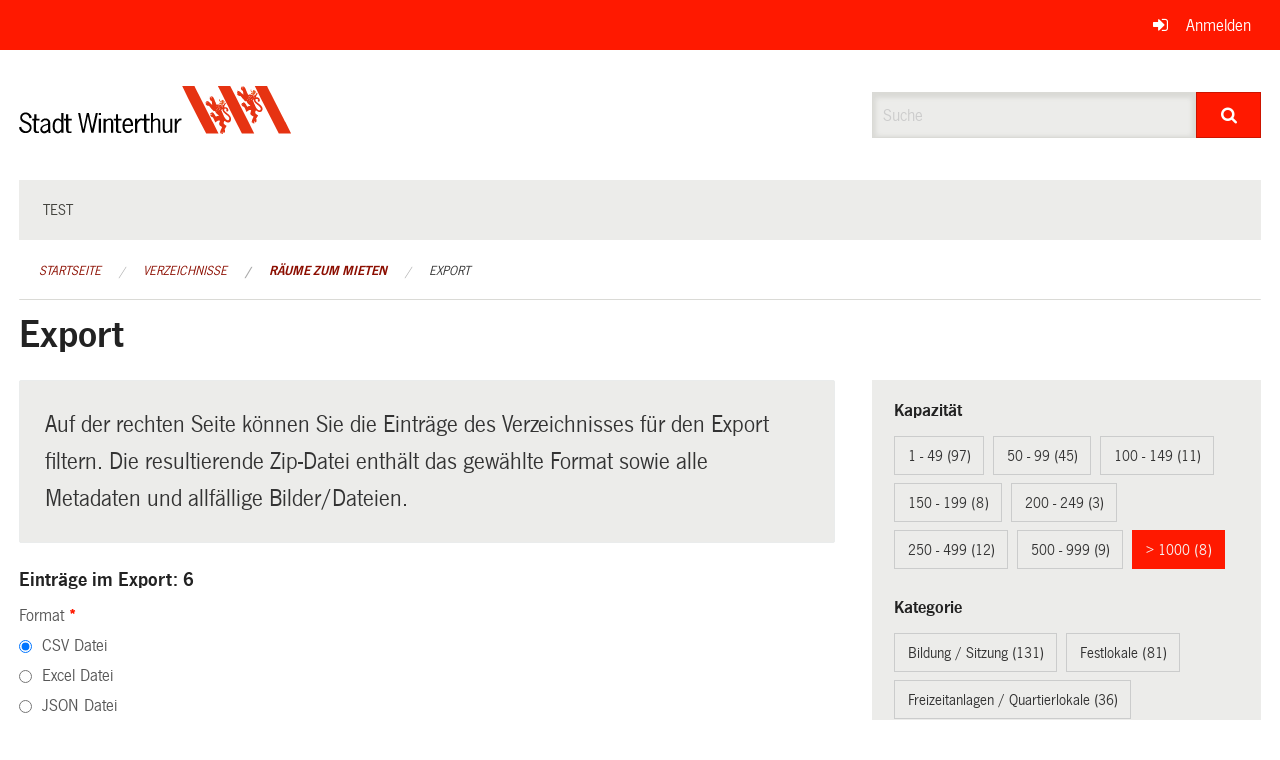

--- FILE ---
content_type: text/html; charset=UTF-8
request_url: https://ogc.winterthur.ch/directories/raeume-zum-mieten/+export?keywords=raum_kategorie%3ASpielpl%C3%A4tze%2Braum_kategorie%3AKultur%2Braum_kategorie%3AJugi+%2F+Pfadi+%2F+Ferienh%C3%A4user%2Braum_stadtkreis%3AStadt%2Braum_kapazitat%3A%3E+1000&page=0&past_only=0&published_only=0&search=inline&upcoming_only=0
body_size: 10175
content:
<!DOCTYPE html>
<html
    class="no-js"
    lang="de-CH"
    xmlns="http://www.w3.org/1999/xhtml" data-version="2026.1">
<head>
    <meta charset="utf-8" />
    <meta name="viewport" content="width=device-width, initial-scale=1.0" />

    
    <meta name="intercoolerjs:use-actual-http-method" content="true" />

    <title id="page-title">
        Export
    </title>
    <!-- This site is running on the
          ___              ____               ____ _                 _
         / _ \ _ __   ___ / ___| _____   __  / ___| | ___  _   _  __| |
        | | | | '_ \ / _ \ |  _ / _ \ \ / / | |   | |/ _ \| | | |/ _` |
        | |_| | | | |  __/ |_| | (_) \ V /  | |___| | (_) | |_| | (_| |
         \___/|_| |_|\___|\____|\___/ \_/    \____|_|\___/ \__,_|\__,_|

         Have a look at the source code: https://onegov.readthedocs.org
     -->
    
    <style>.slider{opacity:0;}</style>
    <link rel="stylesheet" type="text/css" href="https://ogc.winterthur.ch/theme/onegov.winterthur.foundation-2026.1-d7d4b032567c5798d261839b678a277408739130.css">
    <link rel="stylesheet" type="text/css" href="https://ogc.winterthur.ch/static/font-awesome/css/font-awesome.min.css___2026.1">
    <style>/* OGC-1706 */
.framed.roadwork-layout .main-title {
        display: block;
        font-size: 1.2rem;
        margin-top: 0;
}

/* OGC-1706 */
.roadwork-layout .limit-line-width dt:first-of-type,
.roadwork-layout .limit-line-width dd:first-of-type {
    display: none;
}</style>

    
    <link rel="apple-touch-icon" sizes="57x57" href="https://ogc.winterthur.ch/storage/206bb7c3085642ebf23d05f0fc75b55bd2ae95187800165412a504616537f41e">
    <link rel="icon" type="image/png" href="https://ogc.winterthur.ch/storage/779cca48ad50cba210b2d1067870ba9f5e9fe7ef7ab954f171bdbe578a7a2acd" sizes="16x16">
    <link rel="icon" type="image/png" href="https://ogc.winterthur.ch/storage/a88d807dd05becdf8f6c13361a506f7230c701dc3b3388aa96edf21b82d1b85e" sizes="32x32">
    
    
    <meta name="theme-color" content="#ff1900">

    

<meta property="og:type" content="website" />
<meta property="og:url" content="https://ogc.winterthur.ch/directories/raeume-zum-mieten/+export?keywords=raum_kategorie%3ASpielpl%C3%A4tze%2Braum_kategorie%3AKultur%2Braum_kategorie%3AJugi+%2F+Pfadi+%2F+Ferienh%C3%A4user%2Braum_stadtkreis%3AStadt%2Braum_kapazitat%3A%3E+1000&amp;page=0&amp;past_only=0&amp;published_only=0&amp;search=inline&amp;upcoming_only=0" />


<meta property="og:site_name" content="Winterthur Verzeichnisse">

<meta property="og:locale" content="de_CH">
<meta property="og:locale:alternate" content="fr_CH">


    
    
    

<link rel="stylesheet" type="text/css" href="https://ogc.winterthur.ch/7da9c72a3b5f9e060b898ef7cd714b8a/jquery.datetimepicker.css.bundle.css?fd660047">
<link rel="stylesheet" type="text/css" href="https://ogc.winterthur.ch/7da9c72a3b5f9e060b898ef7cd714b8a/chosen.bundle.css?df2ed9ff">
<link rel="stylesheet" type="text/css" href="https://ogc.winterthur.ch/7da9c72a3b5f9e060b898ef7cd714b8a/geo-vermessungsamt-winterthur.bundle.css?0deacf46">
<link rel="stylesheet" type="text/css" href="https://ogc.winterthur.ch/7da9c72a3b5f9e060b898ef7cd714b8a/photoswipe.bundle.css?22605327"></head>

<body data-mapbox-token="pk.eyJ1Ijoic2VhbnRpcyIsImEiOiJjaW02ZW92OXEwMDRpeG1rbXZ5ZXJxdmtlIn0.cYzFzNi7AB4vYJgokrPVwQ" id="page-directories-raeume-zum-mieten-export" class="is-logged-out directory-entry-collection-layout" data-default-marker-color="#ff1900" data-default-lat="47.499171111774615" data-default-lon="8.729148374510752" data-default-zoom="0" data-default-marker-icon="f111">
    
    <a class="show-for-sr" href="#content">Navigation überspringen</a>

    <div class="ie-11-wrapper">
      <main>

        <header >
          
          
          <div class="globals">
            <div class="row">
              <div class="columns small-12">
                  <div class="global-header">
                      
                  </div>
                <ul>
                  <li>
                    
                    
                      
    <a class="login" href="https://ogc.winterthur.ch/auth/login?skip=0&amp;to=%2Fdirectories%2Fraeume-zum-mieten%2F%2Bexport%3Fkeywords%3Draum_kategorie%253ASpielpl%25C3%25A4tze%252Braum_kategorie%253AKultur%252Braum_kategorie%253AJugi%2B%252F%2BPfadi%2B%252F%2BFerienh%25C3%25A4user%252Braum_stadtkreis%253AStadt%252Braum_kapazitat%253A%253E%2B1000%26page%3D0%26past_only%3D0%26published_only%3D0%26search%3Dinline%26upcoming_only%3D0">Anmelden</a>

                    
                  </li>
                </ul>
              </div>
            </div>
          </div>

          <div class="row header">
            <div class="small-12 medium-8 columns logo">
              <a href="https://ogc.winterthur.ch/" aria-label="Zurück zur Startseite">
                
                

<svg xmlns="http://www.w3.org/2000/svg" width="273" height="48" viewBox="0 0 273 48">
  <g fill="none">
    <path fill="#E63312" d="M211.2 0C219.3 15.6 227.4 31.8 235.2 47.4 231 47.4 227.1 47.4 223.2 47.4L222.9 47.4C218.1 37.8 198.9 0 198.9 0 198.9 0 207.3 0 211.2 0M193.8 36L199.5 47.4C198.6 47.4 187.2 47.4 187.2 47.4 179.1 31.8 170.7 15.9 163.2 0 167.1 0 171.3 0 175.5 0 175.2 0 193.2 34.8 193.8 36M266.4 36L272.1 47.4C271.2 47.4 259.8 47.4 259.8 47.4 252 31.8 243.3 15.9 235.8 0 239.7 0 243.9 0 248.1 0 247.8 0 265.8 34.8 266.4 36"/>
    <path fill="#000000" d="M10.5 32.4C9.9 30 9 28.2 6.6 28.2 4.8 28.2 3 29.7 3 31.5 3 36.3 12.6 34.5 12.6 41.4 12.6 45 9.9 47.1 6.6 47.1 3 47.1.6 45 0 41.4L2.1 40.8C2.7 43.2 4.5 45.3 6.9 45.3 9 45.3 10.8 43.8 10.8 41.7 10.8 36.3 1.2 38.4 1.2 31.8 1.2 28.5 3.6 26.4 6.9 26.4 9.9 26.4 12 28.8 12.9 31.5L10.5 32.4zM17.1 32.7L20.4 32.7 20.4 34.5 17.1 34.5 17.1 43.2C17.1 44.7 17.1 45.6 18.6 45.6 19.2 45.6 19.8 45.6 20.1 45.3L20.1 46.8C19.5 47.1 18.9 47.1 18 47.1 14.7 47.1 14.7 44.7 14.7 42.3L14.7 34.5 13.2 34.5 13.2 32.7 15.3 32.7 15.3 28.2 17.4 28.2 17.4 32.7 17.1 32.7zM29.1 38.7L29.1 42.9C28.2 44.1 26.7 45.3 25.2 45.3 24 45.3 23.1 44.1 23.1 42.9 23.1 40.5 26.4 39.6 28.5 39L29.1 38.7zM31.5 46.8C31.2 45.9 31.2 44.7 31.2 43.8L31.2 36.9C31.2 33.6 28.5 32.4 26.4 32.4 24.3 32.4 22.8 33.6 21.6 35.4L23.1 36.3C24 35.1 24.9 34.2 26.4 34.2 27.9 34.2 29.1 35.1 29.1 36.6L29.1 37.5 28.5 37.8C25.5 38.7 21.3 39.6 21.3 43.5 21.3 45.6 23.1 47.4 25.2 47.4 27 47.4 28.2 46.2 29.4 45.3L29.7 47.1 31.5 47.1 31.5 46.8zM42.3 42.9C41.7 44.1 40.5 45.6 39 45.6 37.5 45.6 35.7 44.4 35.7 40.2 35.7 38.1 36.3 34.2 39 34.2 40.5 34.2 41.7 35.1 42.3 36.6L42.3 42.9zM42.3 34.2C41.4 33.3 40.2 32.4 38.7 32.4 36.3 32.4 33.6 34.5 33.6 40.2 33.6 45.6 36.9 47.4 38.7 47.4 40.2 47.4 41.4 46.5 42.3 45.3L42.3 46.8 44.4 46.8 44.4 27 42.3 27 42.3 34.2zM49.5 32.7L52.8 32.7 52.8 34.5 49.5 34.5 49.5 43.2C49.5 44.7 49.5 45.6 51 45.6 51.6 45.6 52.2 45.6 52.5 45.3L52.5 46.8C51.9 47.1 51.3 47.1 50.4 47.1 47.1 47.1 47.1 44.7 47.1 42.3L47.1 34.5 45 34.5 45 32.7 47.1 32.7 47.1 28.2 49.2 28.2 49.2 32.7 49.5 32.7z"/>
    <polygon fill="#000000" points="74.4 46.8 72.3 46.8 69 30.6 68.7 30.6 65.4 46.8 63.3 46.8 59.1 27 61.2 27 64.2 42.9 64.5 42.9 67.8 27 69.9 27 73.2 42.9 73.2 42.9 76.8 27 78.9 27"/>
    <path fill="#000000" d="M81.9 46.8L79.8 46.8 79.8 32.7 81.9 32.7 81.9 46.8zM81.9 29.1L79.8 29.1 79.8 27 81.9 27 81.9 29.1zM86.7 46.8L84.6 46.8 84.6 32.7 86.7 32.7 86.7 34.2C87.9 33.3 89.1 32.4 90.6 32.4 92.7 32.4 94.2 33.6 94.2 37.2L94.2 46.8 92.1 46.8 92.1 37.5C92.1 36 92.4 33.9 90.3 33.9 89.1 33.9 87.6 35.1 86.7 36L86.7 46.8zM99.3 32.7L102.6 32.7 102.6 34.5 99.3 34.5 99.3 43.2C99.3 44.7 99.3 45.6 100.8 45.6 101.4 45.6 102 45.6 102.3 45.3L102.3 46.8C101.7 47.1 101.1 47.1 100.2 47.1 96.9 47.1 96.9 44.7 96.9 42.3L96.9 34.5 94.8 34.5 94.8 32.7 96.9 32.7 96.9 28.2 99 28.2 99 32.7 99.3 32.7zM105.6 38.4C105.6 36.3 106.8 33.9 108.9 33.9 111 33.9 111.9 36.6 111.9 38.4L105.6 38.4zM114 39.9C114.3 36.6 113.1 32.1 109.2 32.1 106.2 32.1 103.5 34.2 103.5 39.6 103.5 45 105.9 47.1 109.2 47.1 111.6 47.1 113.4 45.6 114.3 43.8L112.8 42.9C112.2 44.1 110.7 45.3 109.5 45.3 107.4 45.3 105.6 43.8 105.6 39.9L114 39.9zM118.2 35.7C119.1 33.9 120 32.4 122.1 32.4L123 32.4 123 34.2C120.3 33.9 119.1 36.6 118.2 38.7L118.2 46.8 116.1 46.8 116.1 32.7 118.2 32.7 118.2 35.7zM127.5 32.7L130.8 32.7 130.8 34.5 127.5 34.5 127.5 43.2C127.5 44.7 127.5 45.6 129 45.6 129.6 45.6 130.2 45.6 130.5 45.3L130.5 46.8C129.9 47.1 129.3 47.1 128.4 47.1 125.1 47.1 125.1 44.7 125.1 42.3L125.1 34.5 123 34.5 123 32.7 125.1 32.7 125.1 28.2 127.2 28.2 127.2 32.7 127.5 32.7zM133.8 34.2C135 33.3 136.2 32.4 137.7 32.4 139.8 32.4 141.3 33.6 141.3 37.2L141.3 46.8 139.2 46.8 139.2 37.5C139.2 36 139.5 33.9 137.4 33.9 136.2 33.9 134.7 35.1 133.8 36L133.8 46.8 132 46.8 132 27 134.1 27 134.1 34.2 133.8 34.2zM151.2 32.7L153.3 32.7 153.3 46.8 151.2 46.8 151.2 45.3C150 46.2 148.8 47.1 147.3 47.1 145.2 47.1 143.7 45.9 143.7 42.3L143.7 32.7 145.8 32.7 145.8 42C145.8 43.5 146.1 45.6 147.6 45.6 148.8 45.6 150.3 44.4 151.2 43.5L151.2 32.7zM157.8 35.7C158.7 33.9 159.6 32.4 161.7 32.4L162.6 32.4 162.6 34.2C159.9 33.9 158.7 36.6 157.8 38.7L157.8 46.8 155.7 46.8 155.7 32.7 157.8 32.7 157.8 35.7z"/>
    <path fill="#E95B25" d="M200.7,13.2 C200.1,14.7 202.8,15.3 202.2,16.8 C201.6,17.1 201.9,16.2 201.6,16.2 C201,15.6 199.8,15 200.1,13.8 C200.1,13.5 200.1,12.9 200.7,13.2"/>
    <path fill="#E95B25" d="M203.1,13.8 C202.8,14.4 202.2,14.7 202.2,15.3 C202.2,15.9 202.5,16.2 202.8,16.2 C202.8,16.5 202.5,16.8 202.2,17.1 C201.9,17.4 201.6,17.1 201.3,16.8 C201.3,16.5 201,16.8 200.7,16.8 C200.7,17.1 200.1,17.4 200.4,17.7 C201.3,18 201.9,18.6 202.8,18.9 C204.3,18.9 204.6,17.1 205.5,16.2 C205.8,14.7 204,14.1 203.1,13.8 Z M204.9,16.2 C204.9,16.2 204.6,16.5 204.6,16.5 C204.6,16.5 204.3,16.5 204.3,16.2 C204.3,15.9 204.3,15.9 204.3,15.6 L204.6,15.6 C204.9,15.6 204.9,15.9 204.9,16.2 Z"/>
    <path fill="#E63312" d="M206.1,25.5 C205.5,24.9 204.9,24.3 205.2,23.4 C205.2,22.8 205.8,22.5 206.1,22.5 C206.7,22.5 207.3,22.8 207.6,23.4 C207.9,24 207,24.3 207.3,24.9 C207.3,25.5 207.9,25.8 208.5,25.5 C209.1,25.5 209.4,24.6 209.4,24.3 C209.4,23.1 208.8,22.2 207.9,21.6 C206.7,21 205.5,21 204.9,21.3 C205.8,20.1 205.5,18.6 206.7,18 C207,17.7 206.7,17.1 206.4,16.8 C206.4,16.8 205.8,16.5 205.8,16.8 C205.2,18 204.6,19.5 202.8,19.5 C201.3,18.9 199.2,17.7 197.7,18.9 C196.5,16.8 195.9,14.7 195,12.6 C194.4,11.7 193.8,10.2 192.3,10.2 C192.3,10.2 192,10.2 192,10.5 C192.3,10.8 192.9,11.1 192.9,11.7 C192.6,11.7 192.3,11.4 192,11.1 C191.7,10.8 191.1,10.5 190.8,10.8 C190.2,12 191.7,11.4 192.3,12 C192.3,12.3 192.6,12.6 192.3,12.6 C192.3,12.6 192.3,12.3 192,12 C191.4,12 191.1,11.7 190.8,12 C190.5,12.3 190.8,12.9 190.8,13.2 C191.1,14.1 192,15 192.6,15 C192.9,16.2 193.2,17.4 193.2,18.9 C191.4,17.7 190.2,15 187.8,15 C187.5,15 187.2,15 187.2,15.6 C187.5,15.6 188.4,15.9 188.4,16.5 C188.1,16.5 188.1,16.5 188.1,16.2 C187.5,16.2 186.9,15.9 186.6,16.5 C186.3,17.1 186.9,17.1 187.2,17.4 C186.9,17.4 186.6,17.7 186.6,18 C186.9,18.9 187.8,19.5 188.7,19.8 C189.3,20.1 189.9,19.5 190.2,20.1 C191.7,21.9 193.2,23.7 194.7,25.2 C195.3,25.2 195.6,24.9 196.2,25.2 C196.5,27.3 198.6,28.2 199.8,29.7 L199.8,30 L198.3,30 C197.7,30 197.1,30.6 197.1,30.9 C195.6,29.4 195.3,26.7 192.9,26.1 C192.6,26.1 192.3,26.1 192.3,26.4 C192.6,26.7 193.2,26.7 193.2,27.3 C192.9,27.3 192.9,27 192.6,27 C192.3,27 191.7,26.7 191.4,27 C190.8,28.2 192.3,27.9 192.9,28.5 C192.9,28.5 193.2,28.8 192.9,29.1 L192.3,28.5 C192,28.5 191.7,28.2 191.4,28.5 C191.1,29.1 191.4,29.7 192,30.3 C192.3,30.9 193.2,31.5 193.8,31.2 C194.7,32.7 195.6,34.5 196.2,36.3 L196.5,36.3 C197.4,35.7 198.3,34.8 199.5,34.5 C200.1,34.5 200.7,34.5 201,34.8 C200.7,36 200.4,36.6 200.1,37.8 C200.1,39.6 201.9,40.2 203.1,41.1 C202.5,42.9 201,44.7 201.3,46.8 C201.3,47.1 201.9,47.7 202.2,47.7 C202.2,47.1 202.2,46.5 202.5,45.9 C202.5,46.5 202.2,46.8 202.5,47.1 C202.5,47.4 202.8,48 203.4,48 C204.6,47.7 203.4,47.1 203.7,46.2 C203.7,45.9 203.7,45.3 204.3,45.6 L204.3,46.5 C204.3,46.8 204.9,47.1 205.2,46.8 C205.8,46.5 206.1,45.6 206.1,45 C206.1,44.4 206.1,43.8 205.5,43.5 C206.1,42.3 207,41.1 207.6,39.9 C206.7,39.3 205.5,38.7 204.9,37.8 C204.3,36.6 204.9,35.7 205.5,34.8 C206.4,35.7 207.6,36.3 208.8,36.6 C210,36.6 211.5,36 211.8,34.8 C213.3,30.3 208.5,27.9 206.1,25.5 Z M203.1,20.1 L203.7,21 C203.7,21 203.7,21.3 203.4,21.3 C203.4,21.3 203.1,21.3 203.1,21.3 C202.8,21 202.8,20.7 202.8,20.4 L203.1,20.1 Z M199.2,19.5 L199.8,20.1 L199.5,20.4 C199.2,20.4 198.9,20.1 198.9,19.8 C198.9,19.5 198.9,19.5 199.2,19.5 Z M197.7,20.1 L198,20.4 L198.3,21 L198,21 C198,21 197.7,20.7 197.7,20.1 Z M196.5,21.9 C196.5,21.9 196.2,21.6 196.2,21.6 L196.2,21.3 L196.2,21.6 C196.2,21.6 196.8,22.5 196.8,22.5 C196.8,22.2 196.5,21.9 196.5,21.9 Z M197.1,23.7 C197.1,23.4 196.8,23.1 197.1,23.1 L197.7,24 C197.4,24 197.1,24 197.1,23.7 Z M198,25.5 C197.7,25.5 197.7,25.2 197.4,24.9 C197.4,24.9 197.4,24.6 197.4,24.6 L197.7,24.9 L198,25.5 Z M198.3,22.8 C198.3,22.8 198,22.5 198,22.2 L198,21.9 C198,21.9 198.6,22.5 198.6,22.8 C198.6,22.8 198.3,22.8 198.3,22.8 C198.6,22.8 198.3,22.8 198.3,22.8 Z M199.5,24.6 C199.2,24.6 199.2,24.3 198.9,24.3 C198.9,24.3 198.6,24 198.6,24 C198.6,24 198.6,23.7 198.9,23.7 L199.5,24.6 Z M199.5,21.3 C199.5,21.3 199.5,21 199.5,21.3 L200.1,21.3 L200.4,21.9 C199.8,21.9 199.5,21.6 199.5,21.3 Z M200.7,23.7 C200.4,23.7 200.1,23.7 200.1,23.4 L200.1,23.1 C200.1,23.1 200.1,22.8 200.1,22.8 C200.1,22.8 200.1,22.8 200.4,22.5 L200.7,23.7 Z M201,20.4 C201,20.4 200.7,20.1 200.7,19.8 C200.7,19.8 200.7,19.5 201,19.5 L201.3,20.4 L201.3,20.7 C201.3,20.7 201.3,20.7 201,20.4 Z M202.2,22.5 C201.9,22.5 201.6,22.2 201.6,22.2 C201.6,22.2 201.3,21.6 201.3,21.6 L201.6,21.9 L202.2,22.5 Z M210,33.6 C209.7,34.2 209.1,34.5 208.5,34.2 C207,33.9 206.1,32.1 205.2,30.9 L202.2,24 L203.4,23.1 C203.4,27.3 208.5,28.5 210.3,31.8 C210.3,32.4 210.3,33 210,33.6 Z"/>
    <path fill="#E95B25" d="M232.2,3.6 C231.6,5.1 234.3,5.7 233.7,7.2 C233.1,7.5 233.4,6.6 233.1,6.6 C232.5,5.7 231.6,5.4 231.6,4.2 C231.6,3.9 231.6,3.3 232.2,3.6"/>
    <path fill="#E95B25" d="M234.6,3.9 C234.3,4.5 233.7,4.8 233.7,5.4 C233.7,6 234,6.3 234.3,6.3 C234.3,6.6 234,6.9 233.7,7.2 C233.4,7.5 233.1,7.2 232.8,6.9 C232.8,6.6 232.5,6.9 232.2,6.9 C232.2,7.2 231.6,7.5 231.9,7.8 C232.8,8.1 233.4,8.7 234.3,9 C235.8,9 236.1,7.2 237,6.3 C237.3,5.1 235.5,4.5 234.6,3.9 Z M236.7,6.3 C236.7,6.3 236.4,6.3 236.4,6.6 C236.4,6.6 236.1,6.6 236.1,6.3 C236.1,6 236.1,6 236.1,5.7 L236.4,5.7 C236.4,5.7 236.7,6.3 236.7,6.3 Z"/>
    <path fill="#E63312" d="M237.6,15.9 C237,15.3 236.4,14.7 236.4,13.8 C236.4,13.2 237,12.9 237.6,12.9 C238.2,12.9 238.8,13.2 239.1,13.8 C239.4,14.4 238.5,14.4 238.8,15 C238.8,15.6 239.4,15.9 240,15.6 C240.6,15.6 240.9,14.7 240.9,14.4 C240.9,13.2 240.3,12.3 239.4,11.7 C238.5,11.1 237.3,11.1 236.7,11.4 C237.6,10.2 237.3,8.7 238.5,8.1 C238.8,7.8 238.5,7.2 238.2,6.9 C238.2,6.9 237.6,6.6 237.6,6.9 C237,8.1 236.4,9.6 234.6,9.6 C233.1,9 231,7.8 229.2,9 C228,6.9 227.4,4.8 226.5,2.7 C225.9,1.8 225.3,0.3 223.8,0.3 C223.8,0.3 223.5,0.3 223.5,0.6 C223.8,0.9 224.4,1.2 224.4,1.8 C224.1,1.8 223.8,1.5 223.5,1.2 C223.2,0.9 222.6,0.6 222.3,0.9 C221.7,2.1 223.2,1.5 223.5,2.1 C223.5,2.4 223.8,2.7 223.5,2.7 C223.5,2.7 223.5,2.4 223.2,2.1 C222.9,1.8 222.6,1.8 222,1.8 C221.7,2.1 222,2.7 222,3 C222.3,3.9 223.2,4.5 223.8,4.8 C224.1,6 224.4,7.2 224.4,8.7 C222.6,7.5 221.1,4.8 218.7,4.8 C218.4,4.8 218.1,4.8 218.1,5.4 C218.4,5.4 219.3,5.7 219.3,6.3 C219,6.3 219,6.3 219,6 C219,6 218.4,6 218.1,6.6 C217.8,7.2 218.4,7.2 218.7,7.5 C218.4,7.5 218.1,7.8 218.1,8.1 C218.4,9 219.3,9.6 220.2,9.9 C220.8,10.2 221.4,9.6 221.7,10.2 C223.2,12 224.7,13.8 226.2,15.3 C226.8,15.3 227.1,15 227.7,15.3 C228,17.4 230.1,18.3 231.3,19.8 L231.3,20.1 L229.8,20.1 C229.2,20.1 228.6,20.7 228.6,21 C227.1,19.5 226.8,16.8 224.4,16.2 C224.1,16.2 223.8,16.2 223.8,16.5 C224.1,16.8 224.7,16.8 224.7,17.4 C224.4,17.4 224.4,17.1 224.1,17.1 C223.8,17.1 223.2,16.8 222.9,17.1 C222,18 223.5,17.7 223.8,18.3 C223.8,18.3 224.1,18.6 223.8,18.9 L223.5,18 C223.2,18 222.9,17.7 222.6,18 C222.3,18.6 222.6,19.2 223.2,19.8 C223.5,20.4 224.1,21 225,20.7 C225.9,22.2 226.8,24 227.4,25.8 L227.7,25.8 C228.6,25.2 229.5,24.3 230.7,24 C231.3,24 231.9,24 232.2,24.3 C231.9,25.5 231.6,26.1 231.3,27.3 C231.3,29.1 233.1,29.7 234.6,30.6 C234,32.4 232.5,34.2 232.8,36.3 C232.8,36.6 233.4,37.2 233.7,37.2 C233.7,36.6 233.7,36 234,35.4 C234,36 233.7,36.3 234,36.6 C234,36.9 234.3,37.5 234.9,37.5 C236.1,37.2 234.9,36.6 235.2,35.7 C235.2,35.4 235.2,34.8 235.8,35.1 L235.8,36 C235.8,36.3 236.4,36.6 236.7,36.3 C237.3,36 237.6,35.1 237.6,34.5 C237.6,33.9 237.6,33.3 237,33 C237.6,31.8 238.5,30.6 239.1,29.4 C238.2,28.8 237,28.2 236.4,27.3 C235.8,26.1 236.4,25.2 237,24.3 C237.9,25.2 239.1,25.8 240.3,26.1 C241.5,26.1 243,25.5 243.3,24.3 C244.8,20.4 240,18.3 237.6,15.9 Z M234.6,10.2 L235.5,11.1 C235.5,11.1 235.5,11.4 235.2,11.4 C235.2,11.4 234.9,11.4 234.9,11.4 C234.6,11.1 234.6,10.8 234.6,10.5 L234.6,10.2 Z M230.7,9.6 L231.3,10.2 L231,10.8 C230.7,10.8 230.4,10.5 230.4,10.2 C230.7,9.9 230.7,9.9 230.7,9.6 Z M229.5,10.5 L229.8,10.8 L230.1,11.4 L229.8,11.4 C229.8,11.4 229.5,10.8 229.5,10.5 Z M228.3,12 C228,12 228,11.7 228,11.7 L228,11.4 L228,11.7 C228,11.7 228.6,12.6 228.6,12.6 C228.3,12.3 228.3,12.3 228.3,12 Z M228.6,13.8 C228.6,13.5 228.3,13.2 228.6,13.2 L229.2,14.1 C228.9,14.1 228.9,14.1 228.6,13.8 Z M229.5,15.9 C229.2,15.9 229.2,15.6 228.9,15.3 C228.9,15.3 228.9,15 228.9,15 L229.2,15.3 L229.5,15.9 Z M230.1,12.9 C230.1,12.9 229.8,12.6 229.8,12.3 L229.8,12 C229.8,12 230.4,12.6 230.4,12.9 C230.4,12.9 230.1,12.9 230.1,12.9 C230.1,13.2 230.1,13.2 230.1,12.9 Z M231,14.7 C230.7,14.7 230.7,14.4 230.4,14.4 C230.4,14.4 230.1,14.1 230.1,14.1 C230.1,14.1 230.1,13.8 230.4,13.8 L231,14.7 Z M231,11.4 C231,11.4 231.3,11.1 231,11.4 L231.6,11.4 L231.9,12 C231.6,12.3 231.3,11.7 231,11.4 Z M232.5,14.1 C232.2,14.1 231.9,14.1 231.9,13.8 L231.9,13.5 C231.9,13.5 231.9,13.2 231.9,13.2 C231.9,13.2 231.9,13.2 232.2,12.9 L232.5,14.1 Z M232.8,10.8 C232.8,10.8 232.5,10.5 232.5,10.2 C232.5,10.2 232.5,9.9 232.8,9.9 L233.1,10.8 L233.1,11.1 C233.1,11.1 232.8,10.8 232.8,10.8 Z M233.7,12.9 C233.4,12.9 233.1,12.6 233.1,12.6 C233.1,12.3 232.8,12 232.8,12 L233.1,12.3 L233.7,12.9 Z M241.5,23.7 C241.2,24.3 240.6,24.6 240,24.3 C238.5,24 237.6,22.5 236.7,21 L233.7,14.1 L234.6,13.2 C234.6,17.4 239.7,18.6 241.5,21.9 C241.8,22.8 241.8,23.4 241.5,23.7 Z"/>
  </g>
</svg>


              </a>
            </div>
            <div class="small-12 medium-4 columns">
              
              <form class="searchbox" action="https://ogc.winterthur.ch/search" method="GET" data-typeahead="on" data-typeahead-source="https://ogc.winterthur.ch/search/suggest" data-typeahead-target="https://ogc.winterthur.ch/search">
                <div class="row collapse">
                    <div class="columns small-10">
                        <label for="search" class="show-for-sr">Suche</label>
                        <input id="search" data-typeahead-subject type="text" name="q" placeholder="Suche" autocomplete="off" autocorrect="off" required maxlength="200" />
                        <button type="reset" class="reset-button" tabindex="-1"></button>
                    </div>
                    <div class="columns small-2">
                        <button type="submit" class="button postfix" aria-label="Suche">
                          <i class="fa fa-search"></i>
                        </button>
                    </div>
                </div>
                <div class="row typeahead">
                  <div class="columns small-12" data-typeahead-container>
                  </div>
                </div>
              </form>
            </div>
          </div>

          <div class="row locals">
              <div class="small-12 columns">
                  
    <div class="main-navigation False">
        <nav class="top-bar" data-topbar role="navigation">
            <ul class="title-area">
                
                <li class="name" style="width: 0;"></li>
                <li class="toggle-topbar menu-icon">
                    <a href="#"><span>Menu</span></a>
                </li>
            </ul>
            <section class="top-bar-section">
                <ul class="left">
                    <li>
    <a href="https://ogc.winterthur.ch/topics/test">test</a>
</li>
                </ul>
            </section>
        </nav>
        <div class="clearfix"></div>
    </div>

                  
    
        
    

                  
    <nav role="navigation" aria-label="Sie sind hier">
        <ul class="breadcrumbs">
            
                <li class="">
    <a href="https://ogc.winterthur.ch/">Startseite</a>
</li>
            
                <li class="">
    <a href="https://ogc.winterthur.ch/directories">Verzeichnisse</a>
</li>
            
                <li class="">
    <a href="https://ogc.winterthur.ch/directories/raeume-zum-mieten">Räume zum Mieten</a>
</li>
            
                <li class="current">
    <a href="#">Export</a>
</li>
            
        </ul>
    </nav>

              </div>
          </div>

          <div class="row alerts">
            <div class="small-12 columns" id="alert-boxes">
              
              
              
    

            </div>
          </div>
        </header>

        

        <article class="row content without-sidebar-links">
          <div class="small-12 columns">
            <div class="row">
                <div class="small-12 columns">
                  <section role="main" id="content">
                    <h1 class="main-title"><div></div>
        Export
    <div></div></h1>
                    
        <div class="row">
            <div class="small-12 medium-8 columns">
                <div class="panel">
                    Auf der rechten Seite können Sie die Einträge des Verzeichnisses für den Export filtern. Die resultierende Zip-Datei enthält das gewählte Format sowie alle Metadaten und allfällige Bilder/Dateien.
                </div>
                <h3>Einträge im Export: 6</h3>
                
    <form class="" method="POST" enctype="multipart/form-data" action="https://ogc.winterthur.ch/directories/raeume-zum-mieten/+export?keywords=raum_kategorie%3ASpielpl%C3%A4tze%2Braum_kategorie%3AKultur%2Braum_kategorie%3AJugi+%2F+Pfadi+%2F+Ferienh%C3%A4user%2Braum_stadtkreis%3AStadt%2Braum_kapazitat%3A%3E+1000&amp;page=0&amp;past_only=0&amp;published_only=0&amp;search=inline&amp;upcoming_only=0" data-image-upload-url="https://ogc.winterthur.ch/images/upload.json?csrf-token=5f8cc09596ade68feb30d79139c991d09ce9edf68c6cf2a55c8cc0987b971521.aXaa3Q.hGHgVfB5rKk-0Y3laU7fvLhId6g" data-image-list-url="https://ogc.winterthur.ch/images/json" data-file-upload-url="https://ogc.winterthur.ch/files/upload.json?order_by=name&amp;csrf-token=5f8cc09596ade68feb30d79139c991d09ce9edf68c6cf2a55c8cc0987b971521.aXaa3Q.hGHgVfB5rKk-0Y3laU7fvLhId6g" data-file-list-url="https://ogc.winterthur.ch/files/json?order_by=name" data-sitecollection-url="https://ogc.winterthur.ch/sitecollection" id="">
        
            
            
                <div class="formfields ">
                    
    
        <div class="row field-csrf_token field-type-csrftokenfield False"><div class="large-12 columns">
        
            
                <input id="csrf_token" name="csrf_token" type="hidden" value="20260125225613##77d7a70ed95536263b2e1c9cc3fcf2a19303c080">
                
            
            
        
    </div></div>
    

                    <div class="clearfix"></div>
                </div>
            
        
            
            
                <div class="formfields ">
                    
    
        <div class="row field-file_format field-type-radiofield False"><div class="large-12 columns">
        
            
            
                

                <div class="group-label">
                    
     
    
    
        
        
            <span class="label-text">Format</span>
            <span class="label-required">*</span>
            

            
            <ul id="file_format" placeholder=""><li><input aria-required checked id="file_format-0" name="file_format" type="radio" value="csv"> <label for="file_format-0">CSV Datei</label></li><li><input aria-required id="file_format-1" name="file_format" type="radio" value="xlsx"> <label for="file_format-1">Excel Datei</label></li><li><input aria-required id="file_format-2" name="file_format" type="radio" value="json"> <label for="file_format-2">JSON Datei</label></li><li><input aria-required id="file_format-3" name="file_format" type="radio" value="xml"> <label for="file_format-3">XML Datei</label></li></ul>
        
    

                </div>
                
            
        
    </div></div>
    

                    <div class="clearfix"></div>
                </div>
            
        
        
        
            
            
                <input type="submit" value="Absenden" class="button">
            
            
        
    </form>

            </div>
            <div class="columns small-12 medium-4">
                <div class="filter-panel">
                    <div class="filter-periods">
                        <h2 class="filter-title">Kapazität</h2>
                        
    <ul class="tags">
        <li class="click-through">
            <span
                class="False blank-label False">
    <a href="https://ogc.winterthur.ch/directories/raeume-zum-mieten/+export?keywords=raum_kategorie%3ASpielpl%C3%A4tze%2Braum_kategorie%3AKultur%2Braum_kategorie%3AJugi+%2F+Pfadi+%2F+Ferienh%C3%A4user%2Braum_stadtkreis%3AStadt%2Braum_kapazitat%3A1+-+49%2Braum_kapazitat%3A%3E+1000&amp;page=0&amp;past_only=0&amp;published_only=0&amp;search=inline&amp;upcoming_only=0">1 - 49 (97)</a>
</span>
        </li>
        <li class="click-through">
            <span
                class="False blank-label False">
    <a href="https://ogc.winterthur.ch/directories/raeume-zum-mieten/+export?keywords=raum_kategorie%3ASpielpl%C3%A4tze%2Braum_kategorie%3AKultur%2Braum_kategorie%3AJugi+%2F+Pfadi+%2F+Ferienh%C3%A4user%2Braum_stadtkreis%3AStadt%2Braum_kapazitat%3A50+-+99%2Braum_kapazitat%3A%3E+1000&amp;page=0&amp;past_only=0&amp;published_only=0&amp;search=inline&amp;upcoming_only=0">50 - 99 (45)</a>
</span>
        </li>
        <li class="click-through">
            <span
                class="False blank-label False">
    <a href="https://ogc.winterthur.ch/directories/raeume-zum-mieten/+export?keywords=raum_kategorie%3ASpielpl%C3%A4tze%2Braum_kategorie%3AKultur%2Braum_kategorie%3AJugi+%2F+Pfadi+%2F+Ferienh%C3%A4user%2Braum_stadtkreis%3AStadt%2Braum_kapazitat%3A100+-+149%2Braum_kapazitat%3A%3E+1000&amp;page=0&amp;past_only=0&amp;published_only=0&amp;search=inline&amp;upcoming_only=0">100 - 149 (11)</a>
</span>
        </li>
        <li class="click-through">
            <span
                class="False blank-label False">
    <a href="https://ogc.winterthur.ch/directories/raeume-zum-mieten/+export?keywords=raum_kategorie%3ASpielpl%C3%A4tze%2Braum_kategorie%3AKultur%2Braum_kategorie%3AJugi+%2F+Pfadi+%2F+Ferienh%C3%A4user%2Braum_stadtkreis%3AStadt%2Braum_kapazitat%3A150+-+199%2Braum_kapazitat%3A%3E+1000&amp;page=0&amp;past_only=0&amp;published_only=0&amp;search=inline&amp;upcoming_only=0">150 - 199 (8)</a>
</span>
        </li>
        <li class="click-through">
            <span
                class="False blank-label False">
    <a href="https://ogc.winterthur.ch/directories/raeume-zum-mieten/+export?keywords=raum_kategorie%3ASpielpl%C3%A4tze%2Braum_kategorie%3AKultur%2Braum_kategorie%3AJugi+%2F+Pfadi+%2F+Ferienh%C3%A4user%2Braum_stadtkreis%3AStadt%2Braum_kapazitat%3A200+-+249%2Braum_kapazitat%3A%3E+1000&amp;page=0&amp;past_only=0&amp;published_only=0&amp;search=inline&amp;upcoming_only=0">200 - 249 (3)</a>
</span>
        </li>
        <li class="click-through">
            <span
                class="False blank-label False">
    <a href="https://ogc.winterthur.ch/directories/raeume-zum-mieten/+export?keywords=raum_kategorie%3ASpielpl%C3%A4tze%2Braum_kategorie%3AKultur%2Braum_kategorie%3AJugi+%2F+Pfadi+%2F+Ferienh%C3%A4user%2Braum_stadtkreis%3AStadt%2Braum_kapazitat%3A250+-+499%2Braum_kapazitat%3A%3E+1000&amp;page=0&amp;past_only=0&amp;published_only=0&amp;search=inline&amp;upcoming_only=0">250 - 499 (12)</a>
</span>
        </li>
        <li class="click-through">
            <span
                class="False blank-label False">
    <a href="https://ogc.winterthur.ch/directories/raeume-zum-mieten/+export?keywords=raum_kategorie%3ASpielpl%C3%A4tze%2Braum_kategorie%3AKultur%2Braum_kategorie%3AJugi+%2F+Pfadi+%2F+Ferienh%C3%A4user%2Braum_stadtkreis%3AStadt%2Braum_kapazitat%3A500+-+999%2Braum_kapazitat%3A%3E+1000&amp;page=0&amp;past_only=0&amp;published_only=0&amp;search=inline&amp;upcoming_only=0">500 - 999 (9)</a>
</span>
        </li>
        <li class="click-through">
            <span
                class="active blank-label False">
    <a href="https://ogc.winterthur.ch/directories/raeume-zum-mieten/+export?keywords=raum_kategorie%3ASpielpl%C3%A4tze%2Braum_kategorie%3AKultur%2Braum_kategorie%3AJugi+%2F+Pfadi+%2F+Ferienh%C3%A4user%2Braum_stadtkreis%3AStadt&amp;page=0&amp;past_only=0&amp;published_only=0&amp;search=inline&amp;upcoming_only=0">&gt; 1000 (8)</a>
</span>
        </li>
    </ul>

                    </div>
                    <div class="filter-periods">
                        <h2 class="filter-title">Kategorie</h2>
                        
    <ul class="tags">
        <li class="click-through">
            <span
                class="False blank-label False">
    <a href="https://ogc.winterthur.ch/directories/raeume-zum-mieten/+export?keywords=raum_kategorie%3ASpielpl%C3%A4tze%2Braum_kategorie%3AKultur%2Braum_kategorie%3AJugi+%2F+Pfadi+%2F+Ferienh%C3%A4user%2Braum_kategorie%3ABildung+%2F+Sitzung%2Braum_stadtkreis%3AStadt%2Braum_kapazitat%3A%3E+1000&amp;page=0&amp;past_only=0&amp;published_only=0&amp;search=inline&amp;upcoming_only=0">Bildung / Sitzung (131)</a>
</span>
        </li>
        <li class="click-through">
            <span
                class="False blank-label False">
    <a href="https://ogc.winterthur.ch/directories/raeume-zum-mieten/+export?keywords=raum_kategorie%3ASpielpl%C3%A4tze%2Braum_kategorie%3AKultur%2Braum_kategorie%3AJugi+%2F+Pfadi+%2F+Ferienh%C3%A4user%2Braum_kategorie%3AFestlokale%2Braum_stadtkreis%3AStadt%2Braum_kapazitat%3A%3E+1000&amp;page=0&amp;past_only=0&amp;published_only=0&amp;search=inline&amp;upcoming_only=0">Festlokale (81)</a>
</span>
        </li>
        <li class="click-through">
            <span
                class="False blank-label False">
    <a href="https://ogc.winterthur.ch/directories/raeume-zum-mieten/+export?keywords=raum_kategorie%3ASpielpl%C3%A4tze%2Braum_kategorie%3AKultur%2Braum_kategorie%3AFreizeitanlagen+%2F+Quartierlokale%2Braum_kategorie%3AJugi+%2F+Pfadi+%2F+Ferienh%C3%A4user%2Braum_stadtkreis%3AStadt%2Braum_kapazitat%3A%3E+1000&amp;page=0&amp;past_only=0&amp;published_only=0&amp;search=inline&amp;upcoming_only=0">Freizeitanlagen / Quartierlokale (36)</a>
</span>
        </li>
        <li class="click-through">
            <span
                class="False blank-label False">
    <a href="https://ogc.winterthur.ch/directories/raeume-zum-mieten/+export?keywords=raum_kategorie%3ASpielpl%C3%A4tze%2Braum_kategorie%3AKultur%2Braum_kategorie%3AJugendtreffpunkte+%2F+Jugendkultur%2Braum_kategorie%3AJugi+%2F+Pfadi+%2F+Ferienh%C3%A4user%2Braum_stadtkreis%3AStadt%2Braum_kapazitat%3A%3E+1000&amp;page=0&amp;past_only=0&amp;published_only=0&amp;search=inline&amp;upcoming_only=0">Jugendtreffpunkte / Jugendkultur (10)</a>
</span>
        </li>
        <li class="click-through">
            <span
                class="active blank-label False">
    <a href="https://ogc.winterthur.ch/directories/raeume-zum-mieten/+export?keywords=raum_kategorie%3ASpielpl%C3%A4tze%2Braum_kategorie%3AKultur%2Braum_stadtkreis%3AStadt%2Braum_kapazitat%3A%3E+1000&amp;page=0&amp;past_only=0&amp;published_only=0&amp;search=inline&amp;upcoming_only=0">Jugi / Pfadi / Ferienhäuser (2)</a>
</span>
        </li>
        <li class="click-through">
            <span
                class="active blank-label False">
    <a href="https://ogc.winterthur.ch/directories/raeume-zum-mieten/+export?keywords=raum_kategorie%3ASpielpl%C3%A4tze%2Braum_kategorie%3AJugi+%2F+Pfadi+%2F+Ferienh%C3%A4user%2Braum_stadtkreis%3AStadt%2Braum_kapazitat%3A%3E+1000&amp;page=0&amp;past_only=0&amp;published_only=0&amp;search=inline&amp;upcoming_only=0">Kultur (105)</a>
</span>
        </li>
        <li class="click-through">
            <span
                class="False blank-label False">
    <a href="https://ogc.winterthur.ch/directories/raeume-zum-mieten/+export?keywords=raum_kategorie%3ASpielpl%C3%A4tze%2Braum_kategorie%3AMeetings%2Braum_kategorie%3AKultur%2Braum_kategorie%3AJugi+%2F+Pfadi+%2F+Ferienh%C3%A4user%2Braum_stadtkreis%3AStadt%2Braum_kapazitat%3A%3E+1000&amp;page=0&amp;past_only=0&amp;published_only=0&amp;search=inline&amp;upcoming_only=0">Meetings (1)</a>
</span>
        </li>
        <li class="click-through">
            <span
                class="False blank-label False">
    <a href="https://ogc.winterthur.ch/directories/raeume-zum-mieten/+export?keywords=raum_kategorie%3ASpielpl%C3%A4tze%2Braum_kategorie%3AKultur%2Braum_kategorie%3AJugi+%2F+Pfadi+%2F+Ferienh%C3%A4user%2Braum_kategorie%3AOpen+Air%2Braum_stadtkreis%3AStadt%2Braum_kapazitat%3A%3E+1000&amp;page=0&amp;past_only=0&amp;published_only=0&amp;search=inline&amp;upcoming_only=0">Open Air (9)</a>
</span>
        </li>
        <li class="click-through">
            <span
                class="active blank-label False">
    <a href="https://ogc.winterthur.ch/directories/raeume-zum-mieten/+export?keywords=raum_kategorie%3AKultur%2Braum_kategorie%3AJugi+%2F+Pfadi+%2F+Ferienh%C3%A4user%2Braum_stadtkreis%3AStadt%2Braum_kapazitat%3A%3E+1000&amp;page=0&amp;past_only=0&amp;published_only=0&amp;search=inline&amp;upcoming_only=0">Spielplätze (10)</a>
</span>
        </li>
        <li class="click-through">
            <span
                class="False blank-label False">
    <a href="https://ogc.winterthur.ch/directories/raeume-zum-mieten/+export?keywords=raum_kategorie%3ASpielpl%C3%A4tze%2Braum_kategorie%3AKultur%2Braum_kategorie%3AJugi+%2F+Pfadi+%2F+Ferienh%C3%A4user%2Braum_kategorie%3ASport%2Braum_stadtkreis%3AStadt%2Braum_kapazitat%3A%3E+1000&amp;page=0&amp;past_only=0&amp;published_only=0&amp;search=inline&amp;upcoming_only=0">Sport (31)</a>
</span>
        </li>
        <li class="click-through">
            <span
                class="False blank-label False">
    <a href="https://ogc.winterthur.ch/directories/raeume-zum-mieten/+export?keywords=raum_kategorie%3ASpielpl%C3%A4tze%2Braum_kategorie%3AKultur%2Braum_kategorie%3AJugi+%2F+Pfadi+%2F+Ferienh%C3%A4user%2Braum_kategorie%3AWaldh%C3%BCtten+%2F+Feuerpl%C3%A4tze%2Braum_stadtkreis%3AStadt%2Braum_kapazitat%3A%3E+1000&amp;page=0&amp;past_only=0&amp;published_only=0&amp;search=inline&amp;upcoming_only=0">Waldhütten / Feuerplätze (7)</a>
</span>
        </li>
    </ul>

                    </div>
                    <div class="filter-periods">
                        <h2 class="filter-title">Stadtkreis</h2>
                        
    <ul class="tags">
        <li class="click-through">
            <span
                class="active blank-label False">
    <a href="https://ogc.winterthur.ch/directories/raeume-zum-mieten/+export?keywords=raum_kategorie%3ASpielpl%C3%A4tze%2Braum_kategorie%3AKultur%2Braum_kategorie%3AJugi+%2F+Pfadi+%2F+Ferienh%C3%A4user%2Braum_kapazitat%3A%3E+1000&amp;page=0&amp;past_only=0&amp;published_only=0&amp;search=inline&amp;upcoming_only=0">Stadt (112)</a>
</span>
        </li>
        <li class="click-through">
            <span
                class="False blank-label False">
    <a href="https://ogc.winterthur.ch/directories/raeume-zum-mieten/+export?keywords=raum_kategorie%3ASpielpl%C3%A4tze%2Braum_kategorie%3AKultur%2Braum_kategorie%3AJugi+%2F+Pfadi+%2F+Ferienh%C3%A4user%2Braum_stadtkreis%3AMattenbach%2Braum_stadtkreis%3AStadt%2Braum_kapazitat%3A%3E+1000&amp;page=0&amp;past_only=0&amp;published_only=0&amp;search=inline&amp;upcoming_only=0">Mattenbach (3)</a>
</span>
        </li>
        <li class="click-through">
            <span
                class="False blank-label False">
    <a href="https://ogc.winterthur.ch/directories/raeume-zum-mieten/+export?keywords=raum_kategorie%3ASpielpl%C3%A4tze%2Braum_kategorie%3AKultur%2Braum_kategorie%3AJugi+%2F+Pfadi+%2F+Ferienh%C3%A4user%2Braum_stadtkreis%3AStadt%2Braum_stadtkreis%3AOberwinterthur%2Braum_kapazitat%3A%3E+1000&amp;page=0&amp;past_only=0&amp;published_only=0&amp;search=inline&amp;upcoming_only=0">Oberwinterthur (15)</a>
</span>
        </li>
        <li class="click-through">
            <span
                class="False blank-label False">
    <a href="https://ogc.winterthur.ch/directories/raeume-zum-mieten/+export?keywords=raum_kategorie%3ASpielpl%C3%A4tze%2Braum_kategorie%3AKultur%2Braum_kategorie%3AJugi+%2F+Pfadi+%2F+Ferienh%C3%A4user%2Braum_stadtkreis%3ASeen%2Braum_stadtkreis%3AStadt%2Braum_kapazitat%3A%3E+1000&amp;page=0&amp;past_only=0&amp;published_only=0&amp;search=inline&amp;upcoming_only=0">Seen (9)</a>
</span>
        </li>
        <li class="click-through">
            <span
                class="False blank-label False">
    <a href="https://ogc.winterthur.ch/directories/raeume-zum-mieten/+export?keywords=raum_kategorie%3ASpielpl%C3%A4tze%2Braum_kategorie%3AKultur%2Braum_kategorie%3AJugi+%2F+Pfadi+%2F+Ferienh%C3%A4user%2Braum_stadtkreis%3AStadt%2Braum_stadtkreis%3AT%C3%B6ss%2Braum_kapazitat%3A%3E+1000&amp;page=0&amp;past_only=0&amp;published_only=0&amp;search=inline&amp;upcoming_only=0">Töss (14)</a>
</span>
        </li>
        <li class="click-through">
            <span
                class="False blank-label False">
    <a href="https://ogc.winterthur.ch/directories/raeume-zum-mieten/+export?keywords=raum_kategorie%3ASpielpl%C3%A4tze%2Braum_kategorie%3AKultur%2Braum_kategorie%3AJugi+%2F+Pfadi+%2F+Ferienh%C3%A4user%2Braum_stadtkreis%3AVeltheim%2Braum_stadtkreis%3AStadt%2Braum_kapazitat%3A%3E+1000&amp;page=0&amp;past_only=0&amp;published_only=0&amp;search=inline&amp;upcoming_only=0">Veltheim (5)</a>
</span>
        </li>
        <li class="click-through">
            <span
                class="False blank-label False">
    <a href="https://ogc.winterthur.ch/directories/raeume-zum-mieten/+export?keywords=raum_kategorie%3ASpielpl%C3%A4tze%2Braum_kategorie%3AKultur%2Braum_kategorie%3AJugi+%2F+Pfadi+%2F+Ferienh%C3%A4user%2Braum_stadtkreis%3AW%C3%BClflingen%2Braum_stadtkreis%3AStadt%2Braum_kapazitat%3A%3E+1000&amp;page=0&amp;past_only=0&amp;published_only=0&amp;search=inline&amp;upcoming_only=0">Wülflingen (8)</a>
</span>
        </li>
    </ul>

                    </div>
                </div>
            </div>
        </div>
    
                  </section>
                </div>
            </div>
          </div>
        </article>

        <footer>
          
    <footer>
        <div class="row footer-content">
            <div class="small-12 columns">
                
    
        
    

                
    

                
    <div class="row footer-links">
      <div class="small-12 columns">
        
            <span>
                <a href="https://www.admin.digital">OneGov Cloud</a><a href="https://github.com/OneGov/onegov-cloud/blob/master/CHANGES.md#release-20261"> 2026.1</a>
            </span>
            <span>
                <a href="https://www.admin.digital/datenschutz">Datenschutz</a>
            </span>
        
        
      </div>
    </div>

            </div>
        </div>
    </footer>

        <div id="clipboard-copy" class="flash-message hidden">In die Zwischenablage kopiert!</div>
        </footer>

      </main>
    </div>
<script type="text/javascript" src="https://ogc.winterthur.ch/7da9c72a3b5f9e060b898ef7cd714b8a/auto-login.bundle.js?5294bf0c"></script>
<script type="text/javascript" src="https://ogc.winterthur.ch/7da9c72a3b5f9e060b898ef7cd714b8a/common.bundle.js?259d982c"></script>
<script type="text/javascript" src="https://ogc.winterthur.ch/7da9c72a3b5f9e060b898ef7cd714b8a/chosen.bundle.js?6c88e4da"></script>
<script type="text/javascript" src="https://ogc.winterthur.ch/7da9c72a3b5f9e060b898ef7cd714b8a/geo-vermessungsamt-winterthur.bundle.js?8b21f02c"></script>
<script type="text/javascript" src="https://ogc.winterthur.ch/7da9c72a3b5f9e060b898ef7cd714b8a/all_blank.bundle.js?9baeca26"></script>
<script type="text/javascript" src="https://ogc.winterthur.ch/7da9c72a3b5f9e060b898ef7cd714b8a/photoswipe.bundle.js?e2341616"></script>
<script type="text/javascript" src="https://ogc.winterthur.ch/7da9c72a3b5f9e060b898ef7cd714b8a/iframe-resizer.bundle.js?4b2b7703"></script></body>

</html>

